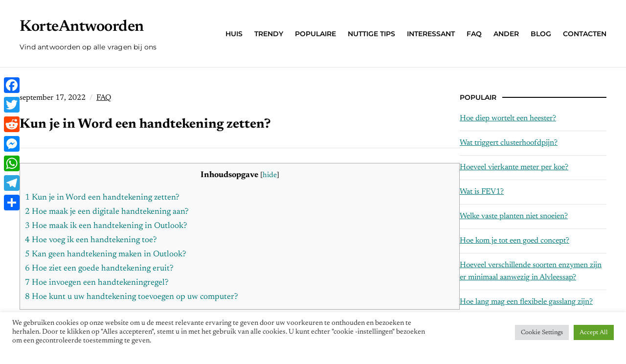

--- FILE ---
content_type: text/html; charset=UTF-8
request_url: https://korteantwoorden.com/kun-je-in-word-een-handtekening-zetten/
body_size: 13159
content:
<!DOCTYPE html>
<html lang="nl-NL">
	<head>
		<meta charset="UTF-8" />
		<meta http-equiv="X-UA-Compatible" content="IE=edge" />
		<meta name="viewport" content="width=device-width, initial-scale=1.0" />
		<link rel="profile" href="//gmpg.org/xfn/11" />
	<title>Kun je in Word een handtekening zetten? &#8211; KorteAntwoorden</title>
<meta name='robots' content='max-image-preview:large' />
<link rel='dns-prefetch' href='//static.addtoany.com' />
<link rel='dns-prefetch' href='//stats.wp.com' />
<link rel="alternate" title="oEmbed (JSON)" type="application/json+oembed" href="https://korteantwoorden.com/wp-json/oembed/1.0/embed?url=https%3A%2F%2Fkorteantwoorden.com%2Fkun-je-in-word-een-handtekening-zetten%2F" />
<link rel="alternate" title="oEmbed (XML)" type="text/xml+oembed" href="https://korteantwoorden.com/wp-json/oembed/1.0/embed?url=https%3A%2F%2Fkorteantwoorden.com%2Fkun-je-in-word-een-handtekening-zetten%2F&#038;format=xml" />
<style id='wp-img-auto-sizes-contain-inline-css' type='text/css'>
img:is([sizes=auto i],[sizes^="auto," i]){contain-intrinsic-size:3000px 1500px}
/*# sourceURL=wp-img-auto-sizes-contain-inline-css */
</style>
<style id='wp-block-library-inline-css' type='text/css'>
:root{--wp-block-synced-color:#7a00df;--wp-block-synced-color--rgb:122,0,223;--wp-bound-block-color:var(--wp-block-synced-color);--wp-editor-canvas-background:#ddd;--wp-admin-theme-color:#007cba;--wp-admin-theme-color--rgb:0,124,186;--wp-admin-theme-color-darker-10:#006ba1;--wp-admin-theme-color-darker-10--rgb:0,107,160.5;--wp-admin-theme-color-darker-20:#005a87;--wp-admin-theme-color-darker-20--rgb:0,90,135;--wp-admin-border-width-focus:2px}@media (min-resolution:192dpi){:root{--wp-admin-border-width-focus:1.5px}}.wp-element-button{cursor:pointer}:root .has-very-light-gray-background-color{background-color:#eee}:root .has-very-dark-gray-background-color{background-color:#313131}:root .has-very-light-gray-color{color:#eee}:root .has-very-dark-gray-color{color:#313131}:root .has-vivid-green-cyan-to-vivid-cyan-blue-gradient-background{background:linear-gradient(135deg,#00d084,#0693e3)}:root .has-purple-crush-gradient-background{background:linear-gradient(135deg,#34e2e4,#4721fb 50%,#ab1dfe)}:root .has-hazy-dawn-gradient-background{background:linear-gradient(135deg,#faaca8,#dad0ec)}:root .has-subdued-olive-gradient-background{background:linear-gradient(135deg,#fafae1,#67a671)}:root .has-atomic-cream-gradient-background{background:linear-gradient(135deg,#fdd79a,#004a59)}:root .has-nightshade-gradient-background{background:linear-gradient(135deg,#330968,#31cdcf)}:root .has-midnight-gradient-background{background:linear-gradient(135deg,#020381,#2874fc)}:root{--wp--preset--font-size--normal:16px;--wp--preset--font-size--huge:42px}.has-regular-font-size{font-size:1em}.has-larger-font-size{font-size:2.625em}.has-normal-font-size{font-size:var(--wp--preset--font-size--normal)}.has-huge-font-size{font-size:var(--wp--preset--font-size--huge)}.has-text-align-center{text-align:center}.has-text-align-left{text-align:left}.has-text-align-right{text-align:right}.has-fit-text{white-space:nowrap!important}#end-resizable-editor-section{display:none}.aligncenter{clear:both}.items-justified-left{justify-content:flex-start}.items-justified-center{justify-content:center}.items-justified-right{justify-content:flex-end}.items-justified-space-between{justify-content:space-between}.screen-reader-text{border:0;clip-path:inset(50%);height:1px;margin:-1px;overflow:hidden;padding:0;position:absolute;width:1px;word-wrap:normal!important}.screen-reader-text:focus{background-color:#ddd;clip-path:none;color:#444;display:block;font-size:1em;height:auto;left:5px;line-height:normal;padding:15px 23px 14px;text-decoration:none;top:5px;width:auto;z-index:100000}html :where(.has-border-color){border-style:solid}html :where([style*=border-top-color]){border-top-style:solid}html :where([style*=border-right-color]){border-right-style:solid}html :where([style*=border-bottom-color]){border-bottom-style:solid}html :where([style*=border-left-color]){border-left-style:solid}html :where([style*=border-width]){border-style:solid}html :where([style*=border-top-width]){border-top-style:solid}html :where([style*=border-right-width]){border-right-style:solid}html :where([style*=border-bottom-width]){border-bottom-style:solid}html :where([style*=border-left-width]){border-left-style:solid}html :where(img[class*=wp-image-]){height:auto;max-width:100%}:where(figure){margin:0 0 1em}html :where(.is-position-sticky){--wp-admin--admin-bar--position-offset:var(--wp-admin--admin-bar--height,0px)}@media screen and (max-width:600px){html :where(.is-position-sticky){--wp-admin--admin-bar--position-offset:0px}}

/*# sourceURL=wp-block-library-inline-css */
</style><style id='global-styles-inline-css' type='text/css'>
:root{--wp--preset--aspect-ratio--square: 1;--wp--preset--aspect-ratio--4-3: 4/3;--wp--preset--aspect-ratio--3-4: 3/4;--wp--preset--aspect-ratio--3-2: 3/2;--wp--preset--aspect-ratio--2-3: 2/3;--wp--preset--aspect-ratio--16-9: 16/9;--wp--preset--aspect-ratio--9-16: 9/16;--wp--preset--color--black: #000000;--wp--preset--color--cyan-bluish-gray: #abb8c3;--wp--preset--color--white: #ffffff;--wp--preset--color--pale-pink: #f78da7;--wp--preset--color--vivid-red: #cf2e2e;--wp--preset--color--luminous-vivid-orange: #ff6900;--wp--preset--color--luminous-vivid-amber: #fcb900;--wp--preset--color--light-green-cyan: #7bdcb5;--wp--preset--color--vivid-green-cyan: #00d084;--wp--preset--color--pale-cyan-blue: #8ed1fc;--wp--preset--color--vivid-cyan-blue: #0693e3;--wp--preset--color--vivid-purple: #9b51e0;--wp--preset--color--primary-text: #080808;--wp--preset--color--secondary-text: #585858;--wp--preset--color--link: #007777;--wp--preset--color--link-hover: #b53700;--wp--preset--color--primary-accent: #028080;--wp--preset--color--primary-accent-complementary: #ffffff;--wp--preset--color--pattern-background: #fbf5e5;--wp--preset--color--footer-background: #f5f4f2;--wp--preset--color--neutral-100: #ffffff;--wp--preset--color--neutral-900: #080808;--wp--preset--color--body-background: #ffffff;--wp--preset--gradient--vivid-cyan-blue-to-vivid-purple: linear-gradient(135deg,rgb(6,147,227) 0%,rgb(155,81,224) 100%);--wp--preset--gradient--light-green-cyan-to-vivid-green-cyan: linear-gradient(135deg,rgb(122,220,180) 0%,rgb(0,208,130) 100%);--wp--preset--gradient--luminous-vivid-amber-to-luminous-vivid-orange: linear-gradient(135deg,rgb(252,185,0) 0%,rgb(255,105,0) 100%);--wp--preset--gradient--luminous-vivid-orange-to-vivid-red: linear-gradient(135deg,rgb(255,105,0) 0%,rgb(207,46,46) 100%);--wp--preset--gradient--very-light-gray-to-cyan-bluish-gray: linear-gradient(135deg,rgb(238,238,238) 0%,rgb(169,184,195) 100%);--wp--preset--gradient--cool-to-warm-spectrum: linear-gradient(135deg,rgb(74,234,220) 0%,rgb(151,120,209) 20%,rgb(207,42,186) 40%,rgb(238,44,130) 60%,rgb(251,105,98) 80%,rgb(254,248,76) 100%);--wp--preset--gradient--blush-light-purple: linear-gradient(135deg,rgb(255,206,236) 0%,rgb(152,150,240) 100%);--wp--preset--gradient--blush-bordeaux: linear-gradient(135deg,rgb(254,205,165) 0%,rgb(254,45,45) 50%,rgb(107,0,62) 100%);--wp--preset--gradient--luminous-dusk: linear-gradient(135deg,rgb(255,203,112) 0%,rgb(199,81,192) 50%,rgb(65,88,208) 100%);--wp--preset--gradient--pale-ocean: linear-gradient(135deg,rgb(255,245,203) 0%,rgb(182,227,212) 50%,rgb(51,167,181) 100%);--wp--preset--gradient--electric-grass: linear-gradient(135deg,rgb(202,248,128) 0%,rgb(113,206,126) 100%);--wp--preset--gradient--midnight: linear-gradient(135deg,rgb(2,3,129) 0%,rgb(40,116,252) 100%);--wp--preset--font-size--small: 16px;--wp--preset--font-size--medium: 20px;--wp--preset--font-size--large: 22px;--wp--preset--font-size--x-large: 42px;--wp--preset--font-size--normal: 18px;--wp--preset--font-size--larger: 26px;--wp--preset--font-size--largest: 36px;--wp--preset--spacing--20: 0.44rem;--wp--preset--spacing--30: 0.67rem;--wp--preset--spacing--40: 1rem;--wp--preset--spacing--50: 1.5rem;--wp--preset--spacing--60: 2.25rem;--wp--preset--spacing--70: 3.38rem;--wp--preset--spacing--80: 5.06rem;--wp--preset--shadow--natural: 6px 6px 9px rgba(0, 0, 0, 0.2);--wp--preset--shadow--deep: 12px 12px 50px rgba(0, 0, 0, 0.4);--wp--preset--shadow--sharp: 6px 6px 0px rgba(0, 0, 0, 0.2);--wp--preset--shadow--outlined: 6px 6px 0px -3px rgb(255, 255, 255), 6px 6px rgb(0, 0, 0);--wp--preset--shadow--crisp: 6px 6px 0px rgb(0, 0, 0);}:where(.is-layout-flex){gap: 0.5em;}:where(.is-layout-grid){gap: 0.5em;}body .is-layout-flex{display: flex;}.is-layout-flex{flex-wrap: wrap;align-items: center;}.is-layout-flex > :is(*, div){margin: 0;}body .is-layout-grid{display: grid;}.is-layout-grid > :is(*, div){margin: 0;}:where(.wp-block-columns.is-layout-flex){gap: 2em;}:where(.wp-block-columns.is-layout-grid){gap: 2em;}:where(.wp-block-post-template.is-layout-flex){gap: 1.25em;}:where(.wp-block-post-template.is-layout-grid){gap: 1.25em;}.has-black-color{color: var(--wp--preset--color--black) !important;}.has-cyan-bluish-gray-color{color: var(--wp--preset--color--cyan-bluish-gray) !important;}.has-white-color{color: var(--wp--preset--color--white) !important;}.has-pale-pink-color{color: var(--wp--preset--color--pale-pink) !important;}.has-vivid-red-color{color: var(--wp--preset--color--vivid-red) !important;}.has-luminous-vivid-orange-color{color: var(--wp--preset--color--luminous-vivid-orange) !important;}.has-luminous-vivid-amber-color{color: var(--wp--preset--color--luminous-vivid-amber) !important;}.has-light-green-cyan-color{color: var(--wp--preset--color--light-green-cyan) !important;}.has-vivid-green-cyan-color{color: var(--wp--preset--color--vivid-green-cyan) !important;}.has-pale-cyan-blue-color{color: var(--wp--preset--color--pale-cyan-blue) !important;}.has-vivid-cyan-blue-color{color: var(--wp--preset--color--vivid-cyan-blue) !important;}.has-vivid-purple-color{color: var(--wp--preset--color--vivid-purple) !important;}.has-black-background-color{background-color: var(--wp--preset--color--black) !important;}.has-cyan-bluish-gray-background-color{background-color: var(--wp--preset--color--cyan-bluish-gray) !important;}.has-white-background-color{background-color: var(--wp--preset--color--white) !important;}.has-pale-pink-background-color{background-color: var(--wp--preset--color--pale-pink) !important;}.has-vivid-red-background-color{background-color: var(--wp--preset--color--vivid-red) !important;}.has-luminous-vivid-orange-background-color{background-color: var(--wp--preset--color--luminous-vivid-orange) !important;}.has-luminous-vivid-amber-background-color{background-color: var(--wp--preset--color--luminous-vivid-amber) !important;}.has-light-green-cyan-background-color{background-color: var(--wp--preset--color--light-green-cyan) !important;}.has-vivid-green-cyan-background-color{background-color: var(--wp--preset--color--vivid-green-cyan) !important;}.has-pale-cyan-blue-background-color{background-color: var(--wp--preset--color--pale-cyan-blue) !important;}.has-vivid-cyan-blue-background-color{background-color: var(--wp--preset--color--vivid-cyan-blue) !important;}.has-vivid-purple-background-color{background-color: var(--wp--preset--color--vivid-purple) !important;}.has-black-border-color{border-color: var(--wp--preset--color--black) !important;}.has-cyan-bluish-gray-border-color{border-color: var(--wp--preset--color--cyan-bluish-gray) !important;}.has-white-border-color{border-color: var(--wp--preset--color--white) !important;}.has-pale-pink-border-color{border-color: var(--wp--preset--color--pale-pink) !important;}.has-vivid-red-border-color{border-color: var(--wp--preset--color--vivid-red) !important;}.has-luminous-vivid-orange-border-color{border-color: var(--wp--preset--color--luminous-vivid-orange) !important;}.has-luminous-vivid-amber-border-color{border-color: var(--wp--preset--color--luminous-vivid-amber) !important;}.has-light-green-cyan-border-color{border-color: var(--wp--preset--color--light-green-cyan) !important;}.has-vivid-green-cyan-border-color{border-color: var(--wp--preset--color--vivid-green-cyan) !important;}.has-pale-cyan-blue-border-color{border-color: var(--wp--preset--color--pale-cyan-blue) !important;}.has-vivid-cyan-blue-border-color{border-color: var(--wp--preset--color--vivid-cyan-blue) !important;}.has-vivid-purple-border-color{border-color: var(--wp--preset--color--vivid-purple) !important;}.has-vivid-cyan-blue-to-vivid-purple-gradient-background{background: var(--wp--preset--gradient--vivid-cyan-blue-to-vivid-purple) !important;}.has-light-green-cyan-to-vivid-green-cyan-gradient-background{background: var(--wp--preset--gradient--light-green-cyan-to-vivid-green-cyan) !important;}.has-luminous-vivid-amber-to-luminous-vivid-orange-gradient-background{background: var(--wp--preset--gradient--luminous-vivid-amber-to-luminous-vivid-orange) !important;}.has-luminous-vivid-orange-to-vivid-red-gradient-background{background: var(--wp--preset--gradient--luminous-vivid-orange-to-vivid-red) !important;}.has-very-light-gray-to-cyan-bluish-gray-gradient-background{background: var(--wp--preset--gradient--very-light-gray-to-cyan-bluish-gray) !important;}.has-cool-to-warm-spectrum-gradient-background{background: var(--wp--preset--gradient--cool-to-warm-spectrum) !important;}.has-blush-light-purple-gradient-background{background: var(--wp--preset--gradient--blush-light-purple) !important;}.has-blush-bordeaux-gradient-background{background: var(--wp--preset--gradient--blush-bordeaux) !important;}.has-luminous-dusk-gradient-background{background: var(--wp--preset--gradient--luminous-dusk) !important;}.has-pale-ocean-gradient-background{background: var(--wp--preset--gradient--pale-ocean) !important;}.has-electric-grass-gradient-background{background: var(--wp--preset--gradient--electric-grass) !important;}.has-midnight-gradient-background{background: var(--wp--preset--gradient--midnight) !important;}.has-small-font-size{font-size: var(--wp--preset--font-size--small) !important;}.has-medium-font-size{font-size: var(--wp--preset--font-size--medium) !important;}.has-large-font-size{font-size: var(--wp--preset--font-size--large) !important;}.has-x-large-font-size{font-size: var(--wp--preset--font-size--x-large) !important;}
/*# sourceURL=global-styles-inline-css */
</style>

<style id='classic-theme-styles-inline-css' type='text/css'>
/*! This file is auto-generated */
.wp-block-button__link{color:#fff;background-color:#32373c;border-radius:9999px;box-shadow:none;text-decoration:none;padding:calc(.667em + 2px) calc(1.333em + 2px);font-size:1.125em}.wp-block-file__button{background:#32373c;color:#fff;text-decoration:none}
/*# sourceURL=/wp-includes/css/classic-themes.min.css */
</style>
<link rel='stylesheet' id='cookie-law-info-css' href='https://korteantwoorden.com/wp-content/plugins/cookie-law-info/legacy/public/css/cookie-law-info-public.css' type='text/css' media='all' />
<link rel='stylesheet' id='cookie-law-info-gdpr-css' href='https://korteantwoorden.com/wp-content/plugins/cookie-law-info/legacy/public/css/cookie-law-info-gdpr.css' type='text/css' media='all' />
<link rel='stylesheet' id='toc-screen-css' href='https://korteantwoorden.com/wp-content/plugins/table-of-contents-plus/screen.min.css' type='text/css' media='all' />
<style id='toc-screen-inline-css' type='text/css'>
div#toc_container {width: 100%;}
/*# sourceURL=toc-screen-inline-css */
</style>
<link rel='stylesheet' id='nutmeg-stylesheet-css' href='https://korteantwoorden.com/wp-content/themes/nutmeg/style.css' type='text/css' media='all' />
<link rel='stylesheet' id='ilovewp-icomoon-css' href='https://korteantwoorden.com/wp-content/themes/nutmeg/css/icomoon.css' type='text/css' media='all' />
<link rel='stylesheet' id='addtoany-css' href='https://korteantwoorden.com/wp-content/plugins/add-to-any/addtoany.min.css' type='text/css' media='all' />
<style id='addtoany-inline-css' type='text/css'>
@media screen and (max-width:980px){
.a2a_floating_style.a2a_vertical_style{display:none;}
}
/*# sourceURL=addtoany-inline-css */
</style>
<script type="text/javascript" id="addtoany-core-js-before">
/* <![CDATA[ */
window.a2a_config=window.a2a_config||{};a2a_config.callbacks=[];a2a_config.overlays=[];a2a_config.templates={};a2a_localize = {
	Share: "Delen",
	Save: "Opslaan",
	Subscribe: "Inschrijven",
	Email: "E-mail",
	Bookmark: "Bookmark",
	ShowAll: "Alles weergeven",
	ShowLess: "Niet alles weergeven",
	FindServices: "Vind dienst(en)",
	FindAnyServiceToAddTo: "Vind direct een dienst om aan toe te voegen",
	PoweredBy: "Mede mogelijk gemaakt door",
	ShareViaEmail: "Delen per e-mail",
	SubscribeViaEmail: "Abonneren via e-mail",
	BookmarkInYourBrowser: "Bookmark in je browser",
	BookmarkInstructions: "Druk op Ctrl+D of \u2318+D om deze pagina te bookmarken",
	AddToYourFavorites: "Voeg aan je favorieten toe",
	SendFromWebOrProgram: "Stuur vanuit elk e-mailadres of e-mail programma",
	EmailProgram: "E-mail programma",
	More: "Meer&#8230;",
	ThanksForSharing: "Bedankt voor het delen!",
	ThanksForFollowing: "Dank voor het volgen!"
};


//# sourceURL=addtoany-core-js-before
/* ]]> */
</script>
<script type="text/javascript" defer src="https://static.addtoany.com/menu/page.js" id="addtoany-core-js"></script>
<script type="text/javascript" src="https://korteantwoorden.com/wp-includes/js/jquery/jquery.min.js" id="jquery-core-js"></script>
<script type="text/javascript" src="https://korteantwoorden.com/wp-includes/js/jquery/jquery-migrate.min.js" id="jquery-migrate-js"></script>
<script type="text/javascript" defer src="https://korteantwoorden.com/wp-content/plugins/add-to-any/addtoany.min.js" id="addtoany-jquery-js"></script>
<script type="text/javascript" id="cookie-law-info-js-extra">
/* <![CDATA[ */
var Cli_Data = {"nn_cookie_ids":[],"cookielist":[],"non_necessary_cookies":[],"ccpaEnabled":"","ccpaRegionBased":"","ccpaBarEnabled":"","strictlyEnabled":["necessary","obligatoire"],"ccpaType":"gdpr","js_blocking":"1","custom_integration":"","triggerDomRefresh":"","secure_cookies":""};
var cli_cookiebar_settings = {"animate_speed_hide":"500","animate_speed_show":"500","background":"#FFF","border":"#b1a6a6c2","border_on":"","button_1_button_colour":"#61a229","button_1_button_hover":"#4e8221","button_1_link_colour":"#fff","button_1_as_button":"1","button_1_new_win":"","button_2_button_colour":"#333","button_2_button_hover":"#292929","button_2_link_colour":"#444","button_2_as_button":"","button_2_hidebar":"","button_3_button_colour":"#dedfe0","button_3_button_hover":"#b2b2b3","button_3_link_colour":"#333333","button_3_as_button":"1","button_3_new_win":"","button_4_button_colour":"#dedfe0","button_4_button_hover":"#b2b2b3","button_4_link_colour":"#333333","button_4_as_button":"1","button_7_button_colour":"#61a229","button_7_button_hover":"#4e8221","button_7_link_colour":"#fff","button_7_as_button":"1","button_7_new_win":"","font_family":"inherit","header_fix":"","notify_animate_hide":"1","notify_animate_show":"","notify_div_id":"#cookie-law-info-bar","notify_position_horizontal":"right","notify_position_vertical":"bottom","scroll_close":"","scroll_close_reload":"","accept_close_reload":"","reject_close_reload":"","showagain_tab":"","showagain_background":"#fff","showagain_border":"#000","showagain_div_id":"#cookie-law-info-again","showagain_x_position":"100px","text":"#333333","show_once_yn":"","show_once":"10000","logging_on":"","as_popup":"","popup_overlay":"1","bar_heading_text":"","cookie_bar_as":"banner","popup_showagain_position":"bottom-right","widget_position":"left"};
var log_object = {"ajax_url":"https://korteantwoorden.com/wp-admin/admin-ajax.php"};
//# sourceURL=cookie-law-info-js-extra
/* ]]> */
</script>
<script type="text/javascript" src="https://korteantwoorden.com/wp-content/plugins/cookie-law-info/legacy/public/js/cookie-law-info-public.js" id="cookie-law-info-js"></script>
<link rel="https://api.w.org/" href="https://korteantwoorden.com/wp-json/" /><link rel="alternate" title="JSON" type="application/json" href="https://korteantwoorden.com/wp-json/wp/v2/posts/3644" /><link rel="canonical" href="https://korteantwoorden.com/kun-je-in-word-een-handtekening-zetten/" />
<link rel='shortlink' href='https://korteantwoorden.com/?p=3644' />
	<style>img#wpstats{display:none}</style>
		<link rel="icon" href="https://korteantwoorden.com/wp-content/uploads/2021/11/cropped-logo-32x32.jpg" sizes="32x32" />
<link rel="icon" href="https://korteantwoorden.com/wp-content/uploads/2021/11/cropped-logo-192x192.jpg" sizes="192x192" />
<link rel="apple-touch-icon" href="https://korteantwoorden.com/wp-content/uploads/2021/11/cropped-logo-180x180.jpg" />
<meta name="msapplication-TileImage" content="https://korteantwoorden.com/wp-content/uploads/2021/11/cropped-logo-270x270.jpg" />
		<style type="text/css" id="wp-custom-css">
			.page-title, .archives-title, .entry-content h1 {
    font-size: 1.7rem;
}

.entry-inner-thumbnail{
	display: none;
	
}		</style>
		<link rel='stylesheet' id='cookie-law-info-table-css' href='https://korteantwoorden.com/wp-content/plugins/cookie-law-info/legacy/public/css/cookie-law-info-table.css' type='text/css' media='all' />
</head>

<body data-rsssl=1 class="wp-singular post-template-default single single-post postid-3644 single-format-standard wp-embed-responsive wp-theme-nutmeg site-header-layout--1 page-withsidebar--right ">


<div id="container">

	<div class="site-wrapper-all">
		<a class="skip-link screen-reader-text" href="#site-main">Skip to content</a>

		<header id="site-masthead">
	<div class="site-section-wrapper">
		<div class="ht-site-flex ht-site-flex--masthead">
			<div id="site-logo-masthead" class="ht-site-cell ht-site-cell--nogrow">
				<p class="site-title"><a href="https://korteantwoorden.com/" rel="home">KorteAntwoorden</a></p>
<p class="site-description">Vind antwoorden op alle vragen bij ons</p>			</div><!-- #site-logo-masthead .ht-site-cell .ht-site-cell--nogrow -->
			<div id="site-masthead-features" class="ht-site-flex ht-site-cell ht-site-cell--alignself-center">
								<div id="site-header-menu" class="ht-site-cell">
					
					<span id="site-mobile-menu-toggle">
	<button class="site-toggle-anchor">
		<span class="site-toggle-icon site-toggle-icon-open is-visible icon-icomoon ilovewp-icon-bars"></span>
		<span class="site-toggle-label site-toggle-label-open is-visible">Menu</span>
		<span class="site-toggle-icon site-toggle-icon-close icon-icomoon ilovewp-icon-bars"></span>
		<span class="site-toggle-label site-toggle-label-close">Menu</span>
	</button><!-- .toggle-anchor -->
</span><!-- #site-mobile-menu-toggle -->
					<nav class="site-primary-nav" aria-label="Primary Menu">

						<ul id="site-primary-menu" class="large-nav sf-menu clearfix"><li id="menu-item-39" class="menu-item menu-item-type-custom menu-item-object-custom menu-item-39"><a href="/">Huis</a></li>
<li id="menu-item-12" class="menu-item menu-item-type-taxonomy menu-item-object-category menu-item-12"><a href="https://korteantwoorden.com/category/trendy/">Trendy</a></li>
<li id="menu-item-10" class="menu-item menu-item-type-taxonomy menu-item-object-category menu-item-10"><a href="https://korteantwoorden.com/category/populaire/">Populaire</a></li>
<li id="menu-item-11" class="menu-item menu-item-type-taxonomy menu-item-object-category menu-item-11"><a href="https://korteantwoorden.com/category/nuttige-tips/">Nuttige tips</a></li>
<li id="menu-item-6" class="menu-item menu-item-type-taxonomy menu-item-object-category menu-item-6"><a href="https://korteantwoorden.com/category/interessant/">Interessant</a></li>
<li id="menu-item-9" class="menu-item menu-item-type-taxonomy menu-item-object-category current-post-ancestor current-menu-parent current-post-parent menu-item-9"><a href="https://korteantwoorden.com/category/faq/">FAQ</a></li>
<li id="menu-item-7" class="menu-item menu-item-type-taxonomy menu-item-object-category menu-item-7"><a href="https://korteantwoorden.com/category/ander/">Ander</a></li>
<li id="menu-item-8" class="menu-item menu-item-type-taxonomy menu-item-object-category menu-item-8"><a href="https://korteantwoorden.com/category/blog/">Blog</a></li>
<li id="menu-item-81" class="menu-item menu-item-type-post_type menu-item-object-page menu-item-81"><a href="https://korteantwoorden.com/contacts/">Contacten</a></li>
</ul>
					</nav><!-- .site-primary-nav -->

				</div><!-- #site-header-menu .ht-site-cell -->
											</div><!-- #site-masthead-features -->
			<div id="site-mobile-menu" class="ht-site-cell">
	<div class="menu-wrapper">

				<nav class="mobile-menu" aria-label="Mobile Menu" role="navigation">
			<ul id="menu-main" class="menu"><li class="menu-item menu-item-type-custom menu-item-object-custom menu-item-39"><a href="/">Huis</a></li>
<li class="menu-item menu-item-type-taxonomy menu-item-object-category menu-item-12"><a href="https://korteantwoorden.com/category/trendy/">Trendy</a></li>
<li class="menu-item menu-item-type-taxonomy menu-item-object-category menu-item-10"><a href="https://korteantwoorden.com/category/populaire/">Populaire</a></li>
<li class="menu-item menu-item-type-taxonomy menu-item-object-category menu-item-11"><a href="https://korteantwoorden.com/category/nuttige-tips/">Nuttige tips</a></li>
<li class="menu-item menu-item-type-taxonomy menu-item-object-category menu-item-6"><a href="https://korteantwoorden.com/category/interessant/">Interessant</a></li>
<li class="menu-item menu-item-type-taxonomy menu-item-object-category current-post-ancestor current-menu-parent current-post-parent menu-item-9"><a href="https://korteantwoorden.com/category/faq/">FAQ</a></li>
<li class="menu-item menu-item-type-taxonomy menu-item-object-category menu-item-7"><a href="https://korteantwoorden.com/category/ander/">Ander</a></li>
<li class="menu-item menu-item-type-taxonomy menu-item-object-category menu-item-8"><a href="https://korteantwoorden.com/category/blog/">Blog</a></li>
<li class="menu-item menu-item-type-post_type menu-item-object-page menu-item-81"><a href="https://korteantwoorden.com/contacts/">Contacten</a></li>
</ul>		</nav><!-- .mobile-menu -->
	</div><!-- .menu-wrapper -->
</div><!-- #site-mobile-menu -->

		</div><!-- .ht-site-flex .ht-site-flex--masthead -->
		
	</div><!-- .site-section-wrapper -->

</header><!-- #site-masthead -->
	<div id="site-main"><div class="site-section-wrapper"><div id="site-content-columns" class="ht-site-flex"><div id="site-content-column" class="ht-site-cell"><div class="site-column-wrapper"><div class="page-intro-wrapper"><p class="entry-meta entry-meta-inner"><span class="post-meta-span post-meta-span-time"><time datetime="2022-09-17" pubdate>september 17, 2022</time></span><span class="post-meta-span post-meta-span-category"><a href="https://korteantwoorden.com/category/faq/" rel="category tag">FAQ</a></span></p><!-- .entry-meta --><h1 class="page-title"><span class="page-title-span">Kun je in Word een handtekening zetten?</span></h1></div><!-- .page-intro-wrapper --><div class="entry-content"><div id="toc_container" class="no_bullets"><p class="toc_title">Inhoudsopgave</p><ul class="toc_list"><li><a href="#Kun_je_in_Word_een_handtekening_zetten">1 Kun je in Word een handtekening zetten?</a></li><li><a href="#Hoe_maak_je_een_digitale_handtekening_aan">2 Hoe maak je een digitale handtekening aan?</a></li><li><a href="#Hoe_maak_ik_een_handtekening_in_Outlook">3 Hoe maak ik een handtekening in Outlook?</a></li><li><a href="#Hoe_voeg_ik_een_handtekening_toe">4 Hoe voeg ik een handtekening toe?</a></li><li><a href="#Kan_geen_handtekening_maken_in_Outlook">5 Kan geen handtekening maken in Outlook?</a></li><li><a href="#Hoe_ziet_een_goede_handtekening_eruit">6 Hoe ziet een goede handtekening eruit?</a></li><li><a href="#Hoe_invoegen_een_handtekeningregel">7 Hoe invoegen een handtekeningregel?</a></li><li><a href="#Hoe_kunt_u_uw_handtekening_toevoegen_op_uw_computer">8 Hoe kunt u uw handtekening toevoegen op uw computer?</a></li></ul></div>
<h2><span id="Kun_je_in_Word_een_handtekening_zetten">Kun je in Word een handtekening zetten?</span></h2>
<p>Klik op Invoegen &gt; Handtekeningregel. Klik op Microsoft Office-handtekeningregel. Typ in het dialoogvenster Handtekeninginstellingen desgewenst een naam in het vak Voorgestelde ondertekenaar. U kunt ook een functie toevoegen in het vak Functie van voorgestelde ondertekenaar.</p><div class='code-block code-block-2' style='margin: 8px auto; text-align: center; display: block; clear: both;'>
<script async="async" data-cfasync="false" src="//franzredheadline.com/e4a8fa2585e05facf4a3aeea53d121a8/invoke.js"></script>
<div id="container-e4a8fa2585e05facf4a3aeea53d121a8"></div></div>

<h2><span id="Hoe_maak_je_een_digitale_handtekening_aan">Hoe maak je een digitale handtekening aan?</span></h2>
<p>Digitale handtekening maken via pdf</p>
<ol>
<li>Open het pdf-bestand dat je wilt ondertekenen.</li>
<li>Klik in de werkbalk bovenin op het vulpen-teken. </li>
<li>Klik nog eens op Invullen en ondertekenen.</li>
<li>Verplaats je muis nu naar waar je de handtekening wilt zetten. </li>
<li>Klik op Handtekening en maak je nieuwe handtekening aan via je muis of trackpad.</li>
</ol>
<p><strong>Hoe zet je een handtekening in PDF?</strong></p>
<p>Open het PDF-document of het formulier dat u wilt ondertekenen. Klik op het ondertekeningspictogram in de werkbalk. U kunt ook Gereedschappen &gt; Invullen en ondertekenen kiezen of u kunt Invullen en ondertekenen kiezen in het rechterdeelvenster. Het gereedschap Invullen en ondertekenen wordt weergegeven.</p>
<p><strong>Hoe maak je een email handtekening?</strong></p>
<p>Een handtekening maken</p>
<ol>
<li>Open een nieuw bericht. </li>
<li>Klik op het tabblad E-mailhandtekening op Nieuw.</li>
<li>Typ een naam voor de handtekening en klik op OK.</li>
<li>Typ in het vak Handtekening bewerken de tekst die u in de handtekening wilt opnemen.</li>
</ol>
<h3><span id="Hoe_maak_ik_een_handtekening_in_Outlook">Hoe maak ik een handtekening in Outlook?</span></h3>
<p>Een e-mailhandtekening maken</p>
<ol>
<li>Meld u aan bij Outlook.com en selecteer Instellingen. </li>
<li>Selecteer E-mail &gt;Opstellen en beantwoorden.</li>
<li>In e-mailhandtekening, typt u uw handtekening en gebruikt u de beschikbare opmaakopties om de weergave te wijzigen. </li>
<li>Selecteer Opslaan wanneer u klaar bent.</li>
</ol>
<h3><span id="Hoe_voeg_ik_een_handtekening_toe">Hoe voeg ik een handtekening toe?</span></h3>
<p><strong>Wat is een goede email handtekening?</strong></p>
<p>Wat moet er in een e-mailhandtekening staan? Een goede e-mailhandtekening maken betekent: belangrijke contactgegevens vermelden, je beperken tot de essentie en overzichtelijk werken. De ontvanger krijgt via de e-mail signature een indruk van de afzender als individu.</p>
<p><strong>Hoe handtekening in Outlook maken?</strong></p>
<h4><span id="Kan_geen_handtekening_maken_in_Outlook">Kan geen handtekening maken in Outlook?</span></h4>
<p>Wanneer u de knop Handtekening selecteert, loopt Outlook vast of wordt het programma gesloten en kunt u geen handtekening toevoegen. Dit probleem kan zich voordoen wanneer u de knop Briefpapier en lettertypen selecteert. Dit probleem is geïsoleerd voor Office-gebruikers met Taal-id=&#8221;en-gb&#8221;.</p>
<h4><span id="Hoe_ziet_een_goede_handtekening_eruit">Hoe ziet een goede handtekening eruit?</span></h4>
<p>Schrijf de hoofdletters. Je initialen zijn het belangrijkste onderdeel van je handtekening, dus die moeten persoonlijk en goed leesbaar zijn. Misschien schrijf je vaak alleen maar je initialen. Probeer wat versiering zoals lussen om te zien of je dat mooi vindt.</p>
<p><strong>Hoe kun je een handtekening plaatsen?</strong></p>
<p>Voor het plaatsen van een handtekening, klik je de “ Handtekening Plaatsen ” knop (rechts). Windows – Adobe Acrobat Reader – Handtekening Plaatsen. Je kunt nu waar dan ook in het PDF document jouw handtekening plaatsen. </p>
<p><strong>Hoe voeg je een elektronische handtekening toe in Word?</strong></p>
<p>Hoe voeg je een elektronische handtekening toe in Word? Upload jouw Microsoft Word-bestand rechtstreeks vanaf jouw computer. Dit kan ook via onze Dropbox en Google Drive integratie. Voeg velden toe op de plekken waar informatie nodig is. Denk hierbij aan Naam, Datum, Adres, maar je kan ook checkboxen toevoegen. </p>
<h2><span id="Hoe_invoegen_een_handtekeningregel">Hoe invoegen een handtekeningregel?</span></h2>
<p>Gebruik de opdracht Handtekeningregel om een handtekeningregel met een X in te voegen, zodat anderen daar hun handtekening kunnen zetten. Klik op de plaats waar u de handtekeningregel wilt weergeven. Klik op Invoegen &gt; Handtekeningregel. Klik op Microsoft Office-handtekeningregel. </p>
<h2><span id="Hoe_kunt_u_uw_handtekening_toevoegen_op_uw_computer">Hoe kunt u uw handtekening toevoegen op uw computer?</span></h2>
<p>Zet uw cursor op de plaats in uw Word- document waar u uw handtekening toe te voegen. Klik op &#8221; Invoegen&#8221; in het menu Word, selecteer &#8221; Beeld&#8221; en kies &#8221; Uit bestand. 5 een dialoogvenster verschijnt, waarin u de afbeelding van de handtekening bestand op uw computer. </p>
<p><iframe title="🖋 How to Add Signature in Word" width="850" height="478" src="https://www.youtube.com/embed/IqpfM2ttxds?feature=oembed" frameborder="0" allow="accelerometer; autoplay; clipboard-write; encrypted-media; gyroscope; picture-in-picture" allowfullscreen></iframe></p>
<!-- CONTENT END 1 -->
</div><!-- .entry-content --><div class="entry-extra-box entry-after-content-meta js-scroll fade-in-bottom"><div class="ht-site-flex site-post-navigation"><div class="ht-site-cell site-post-nav-item site-post-nav-prev"><p class="widget-title">Previous Post</p><h3 class="entry-title"><a href="https://korteantwoorden.com/hoe-zitten-chinese-namen-in-elkaar/">Hoe zitten Chinese namen in elkaar?</a></h3></div><!-- .site-post-nav-item --><div class="ht-site-cell site-post-nav-item site-post-nav-next"><p class="widget-title">Next Post</p><h3 class="entry-title"><a href="https://korteantwoorden.com/wat-is-een-gespecialiseerd-voetverzorger/">Wat is een gespecialiseerd Voetverzorger?</a></h3></div><!-- .site-post-nav-item --></div><!-- .site-post-navigation --></div><!-- .entry-extra-box entry-after-content-meta --></div><!-- .site-column-wrapper --></div><!-- #site-content-column .ht-site-cell --><aside id="site-sidebar-column" class="ht-site-cell">
	<div class="site-column-wrapper">
				<div class="sidebar-widgets">
			
		<div id="recent-posts-2" class="widget widget_recent_entries"><div class="widget-content-wrapper">
		<p class="widget-title"><span>Populair</span></p>
		<ul>
											<li>
					<a href="https://korteantwoorden.com/hoe-diep-wortelt-een-heester/">Hoe diep wortelt een heester?</a>
									</li>
											<li>
					<a href="https://korteantwoorden.com/wat-triggert-clusterhoofdpijn/">Wat triggert clusterhoofdpijn?</a>
									</li>
											<li>
					<a href="https://korteantwoorden.com/hoeveel-vierkante-meter-per-koe/">Hoeveel vierkante meter per koe?</a>
									</li>
											<li>
					<a href="https://korteantwoorden.com/wat-is-fev1/">Wat is FEV1?</a>
									</li>
											<li>
					<a href="https://korteantwoorden.com/welke-vaste-planten-niet-snoeien/">Welke vaste planten niet snoeien?</a>
									</li>
											<li>
					<a href="https://korteantwoorden.com/hoe-kom-je-tot-een-goed-concept/">Hoe kom je tot een goed concept?</a>
									</li>
											<li>
					<a href="https://korteantwoorden.com/hoeveel-verschillende-soorten-enzymen-zijn-er-minimaal-aanwezig-in-alvleessap/">Hoeveel verschillende soorten enzymen zijn er minimaal aanwezig in Alvleessap?</a>
									</li>
											<li>
					<a href="https://korteantwoorden.com/hoe-lang-mag-een-flexibele-gasslang-zijn/">Hoe lang mag een flexibele gasslang zijn?</a>
									</li>
											<li>
					<a href="https://korteantwoorden.com/kan-je-altijd-winnen-met-roulette/">Kan je altijd winnen met roulette?</a>
									</li>
											<li>
					<a href="https://korteantwoorden.com/wat-doet-dual-messenger/">Wat doet dual Messenger?</a>
									</li>
					</ul>

		</div><!-- .widget-content-wrapper --></div>		</div><!-- .sidebar-widgets -->
			</div><!-- .site-column-wrapper -->
</aside><!-- #site-sidebar-column .ht-site-cell --></div><!-- #site-content-columns .ht-site-flex --></div><!-- .site-section-wrapper --></div><!-- #site-main -->
<footer id="site-colophon">

	
	<div id="site-footer-credits">

		<div class="site-section-wrapper">
			<div class="ht-site-flex">
				<div class="ht-site-cell site-footer-copyright">
					<p>Copyright &copy; 2026 KorteAntwoorden. <span class="designer-credit">Powered by <a href="https://www.ilovewp.com/themes/nutmeg/" rel="noopener" target="_blank">Nutmeg</a></span></p>
				</div>
							</div>
		</div><!-- .site-section-wrapper -->

	</div><!-- #site-footer-credits -->

</footer><!-- #site-colophon -->

</div><!-- .site-wrapper-all -->

</div><!-- #container -->
<div class='code-block code-block-1' style='margin: 8px 0; clear: both;'>
<!-- Matomo -->
<script>
  var _paq = window._paq = window._paq || [];
  /* tracker methods like "setCustomDimension" should be called before "trackPageView" */
  _paq.push(['trackPageView']);
  _paq.push(['enableLinkTracking']);
  (function() {
    var u="//korteantwoorden.com/matomo/";
    _paq.push(['setTrackerUrl', u+'matomo.php']);
    _paq.push(['setSiteId', '7']);
    var d=document, g=d.createElement('script'), s=d.getElementsByTagName('script')[0];
    g.async=true; g.src=u+'matomo.js'; s.parentNode.insertBefore(g,s);
  })();
</script>
<!-- End Matomo Code -->

<script type='text/javascript' src='//franzredheadline.com/61/31/2c/61312cdd65e695c78ab91c789434bd8d.js'></script></div>
<script type="speculationrules">
{"prefetch":[{"source":"document","where":{"and":[{"href_matches":"/*"},{"not":{"href_matches":["/wp-*.php","/wp-admin/*","/wp-content/uploads/*","/wp-content/*","/wp-content/plugins/*","/wp-content/themes/nutmeg/*","/*\\?(.+)"]}},{"not":{"selector_matches":"a[rel~=\"nofollow\"]"}},{"not":{"selector_matches":".no-prefetch, .no-prefetch a"}}]},"eagerness":"conservative"}]}
</script>
<div class="a2a_kit a2a_kit_size_32 a2a_floating_style a2a_vertical_style" style="left:0px;top:150px;background-color:transparent"><a class="a2a_button_facebook" href="https://www.addtoany.com/add_to/facebook?linkurl=https%3A%2F%2Fkorteantwoorden.com%2Fkun-je-in-word-een-handtekening-zetten%2F&amp;linkname=Kun%20je%20in%20Word%20een%20handtekening%20zetten%3F" title="Facebook" rel="nofollow noopener" target="_blank"></a><a class="a2a_button_twitter" href="https://www.addtoany.com/add_to/twitter?linkurl=https%3A%2F%2Fkorteantwoorden.com%2Fkun-je-in-word-een-handtekening-zetten%2F&amp;linkname=Kun%20je%20in%20Word%20een%20handtekening%20zetten%3F" title="Twitter" rel="nofollow noopener" target="_blank"></a><a class="a2a_button_reddit" href="https://www.addtoany.com/add_to/reddit?linkurl=https%3A%2F%2Fkorteantwoorden.com%2Fkun-je-in-word-een-handtekening-zetten%2F&amp;linkname=Kun%20je%20in%20Word%20een%20handtekening%20zetten%3F" title="Reddit" rel="nofollow noopener" target="_blank"></a><a class="a2a_button_facebook_messenger" href="https://www.addtoany.com/add_to/facebook_messenger?linkurl=https%3A%2F%2Fkorteantwoorden.com%2Fkun-je-in-word-een-handtekening-zetten%2F&amp;linkname=Kun%20je%20in%20Word%20een%20handtekening%20zetten%3F" title="Messenger" rel="nofollow noopener" target="_blank"></a><a class="a2a_button_whatsapp" href="https://www.addtoany.com/add_to/whatsapp?linkurl=https%3A%2F%2Fkorteantwoorden.com%2Fkun-je-in-word-een-handtekening-zetten%2F&amp;linkname=Kun%20je%20in%20Word%20een%20handtekening%20zetten%3F" title="WhatsApp" rel="nofollow noopener" target="_blank"></a><a class="a2a_button_telegram" href="https://www.addtoany.com/add_to/telegram?linkurl=https%3A%2F%2Fkorteantwoorden.com%2Fkun-je-in-word-een-handtekening-zetten%2F&amp;linkname=Kun%20je%20in%20Word%20een%20handtekening%20zetten%3F" title="Telegram" rel="nofollow noopener" target="_blank"></a><a class="a2a_dd addtoany_share_save addtoany_share" href="https://www.addtoany.com/share"></a></div><!--googleoff: all--><div id="cookie-law-info-bar" data-nosnippet="true"><span><div class="cli-bar-container cli-style-v2"><div class="cli-bar-message">We gebruiken cookies op onze website om u de meest relevante ervaring te geven door uw voorkeuren te onthouden en bezoeken te herhalen. Door te klikken op "Alles accepteren", stemt u in met het gebruik van alle cookies. U kunt echter "cookie -instellingen" bezoeken om een gecontroleerde toestemming te geven.</div><div class="cli-bar-btn_container"><a role='button' class="medium cli-plugin-button cli-plugin-main-button cli_settings_button" style="margin:0px 5px 0px 0px">Cookie Settings</a><a id="wt-cli-accept-all-btn" role='button' data-cli_action="accept_all" class="wt-cli-element medium cli-plugin-button wt-cli-accept-all-btn cookie_action_close_header cli_action_button">Accept All</a></div></div></span></div><div id="cookie-law-info-again" data-nosnippet="true"><span id="cookie_hdr_showagain">Manage consent</span></div><div class="cli-modal" data-nosnippet="true" id="cliSettingsPopup" tabindex="-1" role="dialog" aria-labelledby="cliSettingsPopup" aria-hidden="true">
  <div class="cli-modal-dialog" role="document">
	<div class="cli-modal-content cli-bar-popup">
		  <button type="button" class="cli-modal-close" id="cliModalClose">
			<svg class="" viewBox="0 0 24 24"><path d="M19 6.41l-1.41-1.41-5.59 5.59-5.59-5.59-1.41 1.41 5.59 5.59-5.59 5.59 1.41 1.41 5.59-5.59 5.59 5.59 1.41-1.41-5.59-5.59z"></path><path d="M0 0h24v24h-24z" fill="none"></path></svg>
			<span class="wt-cli-sr-only">Sluiten</span>
		  </button>
		  <div class="cli-modal-body">
			<div class="cli-container-fluid cli-tab-container">
	<div class="cli-row">
		<div class="cli-col-12 cli-align-items-stretch cli-px-0">
			<div class="cli-privacy-overview">
				<h4>Privacy Overview</h4>				<div class="cli-privacy-content">
					<div class="cli-privacy-content-text">This website uses cookies to improve your experience while you navigate through the website. Out of these, the cookies that are categorized as necessary are stored on your browser as they are essential for the working of basic functionalities of the website. We also use third-party cookies that help us analyze and understand how you use this website. These cookies will be stored in your browser only with your consent. You also have the option to opt-out of these cookies. But opting out of some of these cookies may affect your browsing experience.</div>
				</div>
				<a class="cli-privacy-readmore" aria-label="Meer weergeven" role="button" data-readmore-text="Meer weergeven" data-readless-text="Minder weergeven"></a>			</div>
		</div>
		<div class="cli-col-12 cli-align-items-stretch cli-px-0 cli-tab-section-container">
												<div class="cli-tab-section">
						<div class="cli-tab-header">
							<a role="button" tabindex="0" class="cli-nav-link cli-settings-mobile" data-target="necessary" data-toggle="cli-toggle-tab">
								Necessary							</a>
															<div class="wt-cli-necessary-checkbox">
									<input type="checkbox" class="cli-user-preference-checkbox"  id="wt-cli-checkbox-necessary" data-id="checkbox-necessary" checked="checked"  />
									<label class="form-check-label" for="wt-cli-checkbox-necessary">Necessary</label>
								</div>
								<span class="cli-necessary-caption">Altijd ingeschakeld</span>
													</div>
						<div class="cli-tab-content">
							<div class="cli-tab-pane cli-fade" data-id="necessary">
								<div class="wt-cli-cookie-description">
									Necessary cookies are absolutely essential for the website to function properly. These cookies ensure basic functionalities and security features of the website, anonymously.
<table class="cookielawinfo-row-cat-table cookielawinfo-winter"><thead><tr><th class="cookielawinfo-column-1">Cookie</th><th class="cookielawinfo-column-3">Duur</th><th class="cookielawinfo-column-4">Beschrijving</th></tr></thead><tbody><tr class="cookielawinfo-row"><td class="cookielawinfo-column-1">cookielawinfo-checkbox-analytics</td><td class="cookielawinfo-column-3">11 months</td><td class="cookielawinfo-column-4">This cookie is set by GDPR Cookie Consent plugin. The cookie is used to store the user consent for the cookies in the category "Analytics".</td></tr><tr class="cookielawinfo-row"><td class="cookielawinfo-column-1">cookielawinfo-checkbox-functional</td><td class="cookielawinfo-column-3">11 months</td><td class="cookielawinfo-column-4">The cookie is set by GDPR cookie consent to record the user consent for the cookies in the category "Functional".</td></tr><tr class="cookielawinfo-row"><td class="cookielawinfo-column-1">cookielawinfo-checkbox-necessary</td><td class="cookielawinfo-column-3">11 months</td><td class="cookielawinfo-column-4">This cookie is set by GDPR Cookie Consent plugin. The cookies is used to store the user consent for the cookies in the category "Necessary".</td></tr><tr class="cookielawinfo-row"><td class="cookielawinfo-column-1">cookielawinfo-checkbox-others</td><td class="cookielawinfo-column-3">11 months</td><td class="cookielawinfo-column-4">This cookie is set by GDPR Cookie Consent plugin. The cookie is used to store the user consent for the cookies in the category "Other.</td></tr><tr class="cookielawinfo-row"><td class="cookielawinfo-column-1">cookielawinfo-checkbox-performance</td><td class="cookielawinfo-column-3">11 months</td><td class="cookielawinfo-column-4">This cookie is set by GDPR Cookie Consent plugin. The cookie is used to store the user consent for the cookies in the category "Performance".</td></tr><tr class="cookielawinfo-row"><td class="cookielawinfo-column-1">viewed_cookie_policy</td><td class="cookielawinfo-column-3">11 months</td><td class="cookielawinfo-column-4">The cookie is set by the GDPR Cookie Consent plugin and is used to store whether or not user has consented to the use of cookies. It does not store any personal data.</td></tr></tbody></table>								</div>
							</div>
						</div>
					</div>
																	<div class="cli-tab-section">
						<div class="cli-tab-header">
							<a role="button" tabindex="0" class="cli-nav-link cli-settings-mobile" data-target="functional" data-toggle="cli-toggle-tab">
								Functional							</a>
															<div class="cli-switch">
									<input type="checkbox" id="wt-cli-checkbox-functional" class="cli-user-preference-checkbox"  data-id="checkbox-functional" />
									<label for="wt-cli-checkbox-functional" class="cli-slider" data-cli-enable="Ingeschakeld" data-cli-disable="Uitgeschakeld"><span class="wt-cli-sr-only">Functional</span></label>
								</div>
													</div>
						<div class="cli-tab-content">
							<div class="cli-tab-pane cli-fade" data-id="functional">
								<div class="wt-cli-cookie-description">
									Functional cookies help to perform certain functionalities like sharing the content of the website on social media platforms, collect feedbacks, and other third-party features.
								</div>
							</div>
						</div>
					</div>
																	<div class="cli-tab-section">
						<div class="cli-tab-header">
							<a role="button" tabindex="0" class="cli-nav-link cli-settings-mobile" data-target="performance" data-toggle="cli-toggle-tab">
								Performance							</a>
															<div class="cli-switch">
									<input type="checkbox" id="wt-cli-checkbox-performance" class="cli-user-preference-checkbox"  data-id="checkbox-performance" />
									<label for="wt-cli-checkbox-performance" class="cli-slider" data-cli-enable="Ingeschakeld" data-cli-disable="Uitgeschakeld"><span class="wt-cli-sr-only">Performance</span></label>
								</div>
													</div>
						<div class="cli-tab-content">
							<div class="cli-tab-pane cli-fade" data-id="performance">
								<div class="wt-cli-cookie-description">
									Performance cookies are used to understand and analyze the key performance indexes of the website which helps in delivering a better user experience for the visitors.
								</div>
							</div>
						</div>
					</div>
																	<div class="cli-tab-section">
						<div class="cli-tab-header">
							<a role="button" tabindex="0" class="cli-nav-link cli-settings-mobile" data-target="analytics" data-toggle="cli-toggle-tab">
								Analytics							</a>
															<div class="cli-switch">
									<input type="checkbox" id="wt-cli-checkbox-analytics" class="cli-user-preference-checkbox"  data-id="checkbox-analytics" />
									<label for="wt-cli-checkbox-analytics" class="cli-slider" data-cli-enable="Ingeschakeld" data-cli-disable="Uitgeschakeld"><span class="wt-cli-sr-only">Analytics</span></label>
								</div>
													</div>
						<div class="cli-tab-content">
							<div class="cli-tab-pane cli-fade" data-id="analytics">
								<div class="wt-cli-cookie-description">
									Analytical cookies are used to understand how visitors interact with the website. These cookies help provide information on metrics the number of visitors, bounce rate, traffic source, etc.
								</div>
							</div>
						</div>
					</div>
																	<div class="cli-tab-section">
						<div class="cli-tab-header">
							<a role="button" tabindex="0" class="cli-nav-link cli-settings-mobile" data-target="advertisement" data-toggle="cli-toggle-tab">
								Advertisement							</a>
															<div class="cli-switch">
									<input type="checkbox" id="wt-cli-checkbox-advertisement" class="cli-user-preference-checkbox"  data-id="checkbox-advertisement" />
									<label for="wt-cli-checkbox-advertisement" class="cli-slider" data-cli-enable="Ingeschakeld" data-cli-disable="Uitgeschakeld"><span class="wt-cli-sr-only">Advertisement</span></label>
								</div>
													</div>
						<div class="cli-tab-content">
							<div class="cli-tab-pane cli-fade" data-id="advertisement">
								<div class="wt-cli-cookie-description">
									Advertisement cookies are used to provide visitors with relevant ads and marketing campaigns. These cookies track visitors across websites and collect information to provide customized ads.
								</div>
							</div>
						</div>
					</div>
																	<div class="cli-tab-section">
						<div class="cli-tab-header">
							<a role="button" tabindex="0" class="cli-nav-link cli-settings-mobile" data-target="others" data-toggle="cli-toggle-tab">
								Others							</a>
															<div class="cli-switch">
									<input type="checkbox" id="wt-cli-checkbox-others" class="cli-user-preference-checkbox"  data-id="checkbox-others" />
									<label for="wt-cli-checkbox-others" class="cli-slider" data-cli-enable="Ingeschakeld" data-cli-disable="Uitgeschakeld"><span class="wt-cli-sr-only">Others</span></label>
								</div>
													</div>
						<div class="cli-tab-content">
							<div class="cli-tab-pane cli-fade" data-id="others">
								<div class="wt-cli-cookie-description">
									Other uncategorized cookies are those that are being analyzed and have not been classified into a category as yet.
								</div>
							</div>
						</div>
					</div>
										</div>
	</div>
</div>
		  </div>
		  <div class="cli-modal-footer">
			<div class="wt-cli-element cli-container-fluid cli-tab-container">
				<div class="cli-row">
					<div class="cli-col-12 cli-align-items-stretch cli-px-0">
						<div class="cli-tab-footer wt-cli-privacy-overview-actions">
						
															<a id="wt-cli-privacy-save-btn" role="button" tabindex="0" data-cli-action="accept" class="wt-cli-privacy-btn cli_setting_save_button wt-cli-privacy-accept-btn cli-btn">OPSLAAN &amp; ACCEPTEREN</a>
													</div>
						
					</div>
				</div>
			</div>
		</div>
	</div>
  </div>
</div>
<div class="cli-modal-backdrop cli-fade cli-settings-overlay"></div>
<div class="cli-modal-backdrop cli-fade cli-popupbar-overlay"></div>
<!--googleon: all--><script type="text/javascript" id="toc-front-js-extra">
/* <![CDATA[ */
var tocplus = {"visibility_show":"show","visibility_hide":"hide","width":"100%"};
//# sourceURL=toc-front-js-extra
/* ]]> */
</script>
<script type="text/javascript" src="https://korteantwoorden.com/wp-content/plugins/table-of-contents-plus/front.min.js" id="toc-front-js"></script>
<script type="text/javascript" src="https://korteantwoorden.com/wp-content/themes/nutmeg/js/superfish.min.js" id="jquery-superfish-js"></script>
<script type="text/javascript" src="https://korteantwoorden.com/wp-content/themes/nutmeg/js/nutmeg-init.js" id="nutmeg-init-js"></script>
<script type="text/javascript" src="https://stats.wp.com/e-202603.js" id="jetpack-stats-js" data-wp-strategy="defer"></script>
<script type="text/javascript" id="jetpack-stats-js-after">
/* <![CDATA[ */
_stq = window._stq || [];
_stq.push([ "view", JSON.parse("{\"v\":\"ext\",\"blog\":\"208131204\",\"post\":\"3644\",\"tz\":\"3\",\"srv\":\"korteantwoorden.com\",\"j\":\"1:14.2.1\"}") ]);
_stq.push([ "clickTrackerInit", "208131204", "3644" ]);
//# sourceURL=jetpack-stats-js-after
/* ]]> */
</script>
<script defer src="https://static.cloudflareinsights.com/beacon.min.js/vcd15cbe7772f49c399c6a5babf22c1241717689176015" integrity="sha512-ZpsOmlRQV6y907TI0dKBHq9Md29nnaEIPlkf84rnaERnq6zvWvPUqr2ft8M1aS28oN72PdrCzSjY4U6VaAw1EQ==" data-cf-beacon='{"version":"2024.11.0","token":"191400f372884dbf97d5caf935e3118a","r":1,"server_timing":{"name":{"cfCacheStatus":true,"cfEdge":true,"cfExtPri":true,"cfL4":true,"cfOrigin":true,"cfSpeedBrain":true},"location_startswith":null}}' crossorigin="anonymous"></script>
</body>
</html>